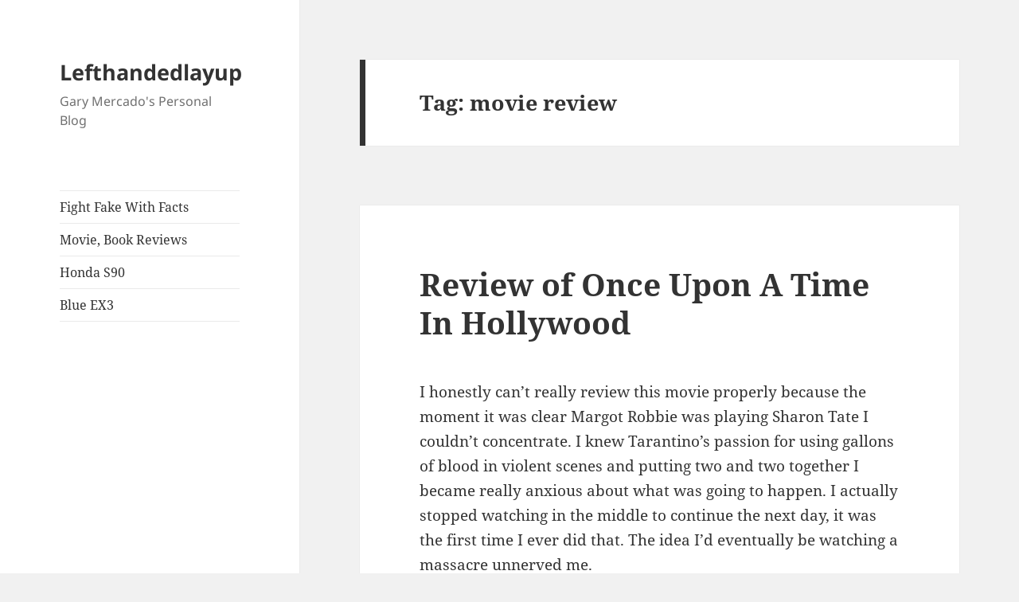

--- FILE ---
content_type: text/html; charset=UTF-8
request_url: https://lefthandedlayup.com/tag/movie-review/
body_size: 16776
content:
<!DOCTYPE html><html
lang="en-US" class="no-js"><head><meta
charset="UTF-8"><meta
name="viewport" content="width=device-width, initial-scale=1.0"><link
rel="profile" href="https://gmpg.org/xfn/11"><link
rel="pingback" href="https://lefthandedlayup.com/xmlrpc.php"><script>(function(html){html.className=html.className.replace(/\bno-js\b/,'js')})(document.documentElement);</script><title>movie review &#8211; Lefthandedlayup</title><meta
name='robots' content='max-image-preview:large' /><style>img:is([sizes="auto" i], [sizes^="auto," i]){contain-intrinsic-size:3000px 1500px}</style><link
rel="alternate" type="application/rss+xml" title="Lefthandedlayup &raquo; Feed" href="https://lefthandedlayup.com/feed/" /><link
rel="alternate" type="application/rss+xml" title="Lefthandedlayup &raquo; Comments Feed" href="https://lefthandedlayup.com/comments/feed/" /><link
rel="alternate" type="application/rss+xml" title="Lefthandedlayup &raquo; movie review Tag Feed" href="https://lefthandedlayup.com/tag/movie-review/feed/" /><script>/*<![CDATA[*/window._wpemojiSettings={"baseUrl":"https:\/\/s.w.org\/images\/core\/emoji\/16.0.1\/72x72\/","ext":".png","svgUrl":"https:\/\/s.w.org\/images\/core\/emoji\/16.0.1\/svg\/","svgExt":".svg","source":{"concatemoji":"https:\/\/lefthandedlayup.com\/wp-includes\/js\/wp-emoji-release.min.js"}};!function(s,n){var o,i,e;function c(e){try{var t={supportTests:e,timestamp:(new Date).valueOf()};sessionStorage.setItem(o,JSON.stringify(t))}catch(e){}}function p(e,t,n){e.clearRect(0,0,e.canvas.width,e.canvas.height),e.fillText(t,0,0);var t=new Uint32Array(e.getImageData(0,0,e.canvas.width,e.canvas.height).data),a=(e.clearRect(0,0,e.canvas.width,e.canvas.height),e.fillText(n,0,0),new Uint32Array(e.getImageData(0,0,e.canvas.width,e.canvas.height).data));return t.every(function(e,t){return e===a[t]})}function u(e,t){e.clearRect(0,0,e.canvas.width,e.canvas.height),e.fillText(t,0,0);for(var n=e.getImageData(16,16,1,1),a=0;a<n.data.length;a++)if(0!==n.data[a])return!1;return!0}function f(e,t,n,a){switch(t){case"flag":return n(e,"\ud83c\udff3\ufe0f\u200d\u26a7\ufe0f","\ud83c\udff3\ufe0f\u200b\u26a7\ufe0f")?!1:!n(e,"\ud83c\udde8\ud83c\uddf6","\ud83c\udde8\u200b\ud83c\uddf6")&&!n(e,"\ud83c\udff4\udb40\udc67\udb40\udc62\udb40\udc65\udb40\udc6e\udb40\udc67\udb40\udc7f","\ud83c\udff4\u200b\udb40\udc67\u200b\udb40\udc62\u200b\udb40\udc65\u200b\udb40\udc6e\u200b\udb40\udc67\u200b\udb40\udc7f");case"emoji":return!a(e,"\ud83e\udedf")}return!1}function g(e,t,n,a){var r="undefined"!=typeof WorkerGlobalScope&&self instanceof WorkerGlobalScope?new OffscreenCanvas(300,150):s.createElement("canvas"),o=r.getContext("2d",{willReadFrequently:!0}),i=(o.textBaseline="top",o.font="600 32px Arial",{});return e.forEach(function(e){i[e]=t(o,e,n,a)}),i}function t(e){var t=s.createElement("script");t.src=e,t.defer=!0,s.head.appendChild(t)}"undefined"!=typeof Promise&&(o="wpEmojiSettingsSupports",i=["flag","emoji"],n.supports={everything:!0,everythingExceptFlag:!0},e=new Promise(function(e){s.addEventListener("DOMContentLoaded",e,{once:!0})}),new Promise(function(t){var n=function(){try{var e=JSON.parse(sessionStorage.getItem(o));if("object"==typeof e&&"number"==typeof e.timestamp&&(new Date).valueOf()<e.timestamp+604800&&"object"==typeof e.supportTests)return e.supportTests}catch(e){}return null}();if(!n){if("undefined"!=typeof Worker&&"undefined"!=typeof OffscreenCanvas&&"undefined"!=typeof URL&&URL.createObjectURL&&"undefined"!=typeof Blob)try{var e="postMessage("+g.toString()+"("+[JSON.stringify(i),f.toString(),p.toString(),u.toString()].join(",")+"));",a=new Blob([e],{type:"text/javascript"}),r=new Worker(URL.createObjectURL(a),{name:"wpTestEmojiSupports"});return void(r.onmessage=function(e){c(n=e.data),r.terminate(),t(n)})}catch(e){}c(n=g(i,f,p,u))}t(n)}).then(function(e){for(var t in e)n.supports[t]=e[t],n.supports.everything=n.supports.everything&&n.supports[t],"flag"!==t&&(n.supports.everythingExceptFlag=n.supports.everythingExceptFlag&&n.supports[t]);n.supports.everythingExceptFlag=n.supports.everythingExceptFlag&&!n.supports.flag,n.DOMReady=!1,n.readyCallback=function(){n.DOMReady=!0}}).then(function(){return e}).then(function(){var e;n.supports.everything||(n.readyCallback(),(e=n.source||{}).concatemoji?t(e.concatemoji):e.wpemoji&&e.twemoji&&(t(e.twemoji),t(e.wpemoji)))}))}((window,document),window._wpemojiSettings);/*]]>*/</script><style id='wp-emoji-styles-inline-css'>img.wp-smiley,img.emoji{display:inline !important;border:none !important;box-shadow:none !important;height:1em !important;width:1em !important;margin:0
0.07em !important;vertical-align:-0.1em !important;background:none !important;padding:0
!important}</style><link
rel='stylesheet' id='wp-block-library-css' href="https://lefthandedlayup.com/wp-includes/css/dist/block-library/style.min.css?b51f31&amp;b51f31" media='all' /><style id='wp-block-library-theme-inline-css'>.wp-block-audio :where(figcaption){color:#555;font-size:13px;text-align:center}.is-dark-theme .wp-block-audio :where(figcaption){color:#ffffffa6}.wp-block-audio{margin:0
0 1em}.wp-block-code{border:1px
solid #ccc;border-radius:4px;font-family:Menlo,Consolas,monaco,monospace;padding:.8em 1em}.wp-block-embed :where(figcaption){color:#555;font-size:13px;text-align:center}.is-dark-theme .wp-block-embed :where(figcaption){color:#ffffffa6}.wp-block-embed{margin:0
0 1em}.blocks-gallery-caption{color:#555;font-size:13px;text-align:center}.is-dark-theme .blocks-gallery-caption{color:#ffffffa6}:root :where(.wp-block-image figcaption){color:#555;font-size:13px;text-align:center}.is-dark-theme :root :where(.wp-block-image figcaption){color:#ffffffa6}.wp-block-image{margin:0
0 1em}.wp-block-pullquote{border-bottom:4px solid;border-top:4px solid;color:currentColor;margin-bottom:1.75em}.wp-block-pullquote cite,.wp-block-pullquote footer,.wp-block-pullquote__citation{color:currentColor;font-size:.8125em;font-style:normal;text-transform:uppercase}.wp-block-quote{border-left:.25em solid;margin:0
0 1.75em;padding-left:1em}.wp-block-quote cite,.wp-block-quote
footer{color:currentColor;font-size:.8125em;font-style:normal;position:relative}.wp-block-quote:where(.has-text-align-right){border-left:none;border-right:.25em solid;padding-left:0;padding-right:1em}.wp-block-quote:where(.has-text-align-center){border:none;padding-left:0}.wp-block-quote.is-large,.wp-block-quote.is-style-large,.wp-block-quote:where(.is-style-plain){border:none}.wp-block-search .wp-block-search__label{font-weight:700}.wp-block-search__button{border:1px
solid #ccc;padding:.375em .625em}:where(.wp-block-group.has-background){padding:1.25em 2.375em}.wp-block-separator.has-css-opacity{opacity:.4}.wp-block-separator{border:none;border-bottom:2px solid;margin-left:auto;margin-right:auto}.wp-block-separator.has-alpha-channel-opacity{opacity:1}.wp-block-separator:not(.is-style-wide):not(.is-style-dots){width:100px}.wp-block-separator.has-background:not(.is-style-dots){border-bottom:none;height:1px}.wp-block-separator.has-background:not(.is-style-wide):not(.is-style-dots){height:2px}.wp-block-table{margin:0
0 1em}.wp-block-table td,.wp-block-table
th{word-break:normal}.wp-block-table :where(figcaption){color:#555;font-size:13px;text-align:center}.is-dark-theme .wp-block-table :where(figcaption){color:#ffffffa6}.wp-block-video :where(figcaption){color:#555;font-size:13px;text-align:center}.is-dark-theme .wp-block-video :where(figcaption){color:#ffffffa6}.wp-block-video{margin:0
0 1em}:root :where(.wp-block-template-part.has-background){margin-bottom:0;margin-top:0;padding:1.25em 2.375em}</style><style id='classic-theme-styles-inline-css'>
/*! This file is auto-generated */
.wp-block-button__link{color:#fff;background-color:#32373c;border-radius:9999px;box-shadow:none;text-decoration:none;padding:calc(.667em + 2px) calc(1.333em + 2px);font-size:1.125em}.wp-block-file__button{background:#32373c;color:#fff;text-decoration:none}
</style><style id='global-styles-inline-css'>/*<![CDATA[*/:root{--wp--preset--aspect-ratio--square:1;--wp--preset--aspect-ratio--4-3:4/3;--wp--preset--aspect-ratio--3-4:3/4;--wp--preset--aspect-ratio--3-2:3/2;--wp--preset--aspect-ratio--2-3:2/3;--wp--preset--aspect-ratio--16-9:16/9;--wp--preset--aspect-ratio--9-16:9/16;--wp--preset--color--black:#000;--wp--preset--color--cyan-bluish-gray:#abb8c3;--wp--preset--color--white:#fff;--wp--preset--color--pale-pink:#f78da7;--wp--preset--color--vivid-red:#cf2e2e;--wp--preset--color--luminous-vivid-orange:#ff6900;--wp--preset--color--luminous-vivid-amber:#fcb900;--wp--preset--color--light-green-cyan:#7bdcb5;--wp--preset--color--vivid-green-cyan:#00d084;--wp--preset--color--pale-cyan-blue:#8ed1fc;--wp--preset--color--vivid-cyan-blue:#0693e3;--wp--preset--color--vivid-purple:#9b51e0;--wp--preset--color--dark-gray:#111;--wp--preset--color--light-gray:#f1f1f1;--wp--preset--color--yellow:#f4ca16;--wp--preset--color--dark-brown:#352712;--wp--preset--color--medium-pink:#e53b51;--wp--preset--color--light-pink:#ffe5d1;--wp--preset--color--dark-purple:#2e2256;--wp--preset--color--purple:#674970;--wp--preset--color--blue-gray:#22313f;--wp--preset--color--bright-blue:#55c3dc;--wp--preset--color--light-blue:#e9f2f9;--wp--preset--gradient--vivid-cyan-blue-to-vivid-purple:linear-gradient(135deg,rgba(6,147,227,1) 0%,rgb(155,81,224) 100%);--wp--preset--gradient--light-green-cyan-to-vivid-green-cyan:linear-gradient(135deg,rgb(122,220,180) 0%,rgb(0,208,130) 100%);--wp--preset--gradient--luminous-vivid-amber-to-luminous-vivid-orange:linear-gradient(135deg,rgba(252,185,0,1) 0%,rgba(255,105,0,1) 100%);--wp--preset--gradient--luminous-vivid-orange-to-vivid-red:linear-gradient(135deg,rgba(255,105,0,1) 0%,rgb(207,46,46) 100%);--wp--preset--gradient--very-light-gray-to-cyan-bluish-gray:linear-gradient(135deg,rgb(238,238,238) 0%,rgb(169,184,195) 100%);--wp--preset--gradient--cool-to-warm-spectrum:linear-gradient(135deg,rgb(74,234,220) 0%,rgb(151,120,209) 20%,rgb(207,42,186) 40%,rgb(238,44,130) 60%,rgb(251,105,98) 80%,rgb(254,248,76) 100%);--wp--preset--gradient--blush-light-purple:linear-gradient(135deg,rgb(255,206,236) 0%,rgb(152,150,240) 100%);--wp--preset--gradient--blush-bordeaux:linear-gradient(135deg,rgb(254,205,165) 0%,rgb(254,45,45) 50%,rgb(107,0,62) 100%);--wp--preset--gradient--luminous-dusk:linear-gradient(135deg,rgb(255,203,112) 0%,rgb(199,81,192) 50%,rgb(65,88,208) 100%);--wp--preset--gradient--pale-ocean:linear-gradient(135deg,rgb(255,245,203) 0%,rgb(182,227,212) 50%,rgb(51,167,181) 100%);--wp--preset--gradient--electric-grass:linear-gradient(135deg,rgb(202,248,128) 0%,rgb(113,206,126) 100%);--wp--preset--gradient--midnight:linear-gradient(135deg,rgb(2,3,129) 0%,rgb(40,116,252) 100%);--wp--preset--gradient--dark-gray-gradient-gradient:linear-gradient(90deg, rgba(17,17,17,1) 0%, rgba(42,42,42,1) 100%);--wp--preset--gradient--light-gray-gradient:linear-gradient(90deg, rgba(241,241,241,1) 0%, rgba(215,215,215,1) 100%);--wp--preset--gradient--white-gradient:linear-gradient(90deg, rgba(255,255,255,1) 0%, rgba(230,230,230,1) 100%);--wp--preset--gradient--yellow-gradient:linear-gradient(90deg, rgba(244,202,22,1) 0%, rgba(205,168,10,1) 100%);--wp--preset--gradient--dark-brown-gradient:linear-gradient(90deg, rgba(53,39,18,1) 0%, rgba(91,67,31,1) 100%);--wp--preset--gradient--medium-pink-gradient:linear-gradient(90deg, rgba(229,59,81,1) 0%, rgba(209,28,51,1) 100%);--wp--preset--gradient--light-pink-gradient:linear-gradient(90deg, rgba(255,229,209,1) 0%, rgba(255,200,158,1) 100%);--wp--preset--gradient--dark-purple-gradient:linear-gradient(90deg, rgba(46,34,86,1) 0%, rgba(66,48,123,1) 100%);--wp--preset--gradient--purple-gradient:linear-gradient(90deg, rgba(103,73,112,1) 0%, rgba(131,93,143,1) 100%);--wp--preset--gradient--blue-gray-gradient:linear-gradient(90deg, rgba(34,49,63,1) 0%, rgba(52,75,96,1) 100%);--wp--preset--gradient--bright-blue-gradient:linear-gradient(90deg, rgba(85,195,220,1) 0%, rgba(43,180,211,1) 100%);--wp--preset--gradient--light-blue-gradient:linear-gradient(90deg, rgba(233,242,249,1) 0%, rgba(193,218,238,1) 100%);--wp--preset--font-size--small:13px;--wp--preset--font-size--medium:20px;--wp--preset--font-size--large:36px;--wp--preset--font-size--x-large:42px;--wp--preset--spacing--20:0.44rem;--wp--preset--spacing--30:0.67rem;--wp--preset--spacing--40:1rem;--wp--preset--spacing--50:1.5rem;--wp--preset--spacing--60:2.25rem;--wp--preset--spacing--70:3.38rem;--wp--preset--spacing--80:5.06rem;--wp--preset--shadow--natural:6px 6px 9px rgba(0, 0, 0, 0.2);--wp--preset--shadow--deep:12px 12px 50px rgba(0, 0, 0, 0.4);--wp--preset--shadow--sharp:6px 6px 0px rgba(0, 0, 0, 0.2);--wp--preset--shadow--outlined:6px 6px 0px -3px rgba(255, 255, 255, 1), 6px 6px rgba(0, 0, 0, 1);--wp--preset--shadow--crisp:6px 6px 0px rgba(0,0,0,1)}:where(.is-layout-flex){gap:0.5em}:where(.is-layout-grid){gap:0.5em}body .is-layout-flex{display:flex}.is-layout-flex{flex-wrap:wrap;align-items:center}.is-layout-flex>:is(*,div){margin:0}body .is-layout-grid{display:grid}.is-layout-grid>:is(*,div){margin:0}:where(.wp-block-columns.is-layout-flex){gap:2em}:where(.wp-block-columns.is-layout-grid){gap:2em}:where(.wp-block-post-template.is-layout-flex){gap:1.25em}:where(.wp-block-post-template.is-layout-grid){gap:1.25em}.has-black-color{color:var(--wp--preset--color--black) !important}.has-cyan-bluish-gray-color{color:var(--wp--preset--color--cyan-bluish-gray) !important}.has-white-color{color:var(--wp--preset--color--white) !important}.has-pale-pink-color{color:var(--wp--preset--color--pale-pink) !important}.has-vivid-red-color{color:var(--wp--preset--color--vivid-red) !important}.has-luminous-vivid-orange-color{color:var(--wp--preset--color--luminous-vivid-orange) !important}.has-luminous-vivid-amber-color{color:var(--wp--preset--color--luminous-vivid-amber) !important}.has-light-green-cyan-color{color:var(--wp--preset--color--light-green-cyan) !important}.has-vivid-green-cyan-color{color:var(--wp--preset--color--vivid-green-cyan) !important}.has-pale-cyan-blue-color{color:var(--wp--preset--color--pale-cyan-blue) !important}.has-vivid-cyan-blue-color{color:var(--wp--preset--color--vivid-cyan-blue) !important}.has-vivid-purple-color{color:var(--wp--preset--color--vivid-purple) !important}.has-black-background-color{background-color:var(--wp--preset--color--black) !important}.has-cyan-bluish-gray-background-color{background-color:var(--wp--preset--color--cyan-bluish-gray) !important}.has-white-background-color{background-color:var(--wp--preset--color--white) !important}.has-pale-pink-background-color{background-color:var(--wp--preset--color--pale-pink) !important}.has-vivid-red-background-color{background-color:var(--wp--preset--color--vivid-red) !important}.has-luminous-vivid-orange-background-color{background-color:var(--wp--preset--color--luminous-vivid-orange) !important}.has-luminous-vivid-amber-background-color{background-color:var(--wp--preset--color--luminous-vivid-amber) !important}.has-light-green-cyan-background-color{background-color:var(--wp--preset--color--light-green-cyan) !important}.has-vivid-green-cyan-background-color{background-color:var(--wp--preset--color--vivid-green-cyan) !important}.has-pale-cyan-blue-background-color{background-color:var(--wp--preset--color--pale-cyan-blue) !important}.has-vivid-cyan-blue-background-color{background-color:var(--wp--preset--color--vivid-cyan-blue) !important}.has-vivid-purple-background-color{background-color:var(--wp--preset--color--vivid-purple) !important}.has-black-border-color{border-color:var(--wp--preset--color--black) !important}.has-cyan-bluish-gray-border-color{border-color:var(--wp--preset--color--cyan-bluish-gray) !important}.has-white-border-color{border-color:var(--wp--preset--color--white) !important}.has-pale-pink-border-color{border-color:var(--wp--preset--color--pale-pink) !important}.has-vivid-red-border-color{border-color:var(--wp--preset--color--vivid-red) !important}.has-luminous-vivid-orange-border-color{border-color:var(--wp--preset--color--luminous-vivid-orange) !important}.has-luminous-vivid-amber-border-color{border-color:var(--wp--preset--color--luminous-vivid-amber) !important}.has-light-green-cyan-border-color{border-color:var(--wp--preset--color--light-green-cyan) !important}.has-vivid-green-cyan-border-color{border-color:var(--wp--preset--color--vivid-green-cyan) !important}.has-pale-cyan-blue-border-color{border-color:var(--wp--preset--color--pale-cyan-blue) !important}.has-vivid-cyan-blue-border-color{border-color:var(--wp--preset--color--vivid-cyan-blue) !important}.has-vivid-purple-border-color{border-color:var(--wp--preset--color--vivid-purple) !important}.has-vivid-cyan-blue-to-vivid-purple-gradient-background{background:var(--wp--preset--gradient--vivid-cyan-blue-to-vivid-purple) !important}.has-light-green-cyan-to-vivid-green-cyan-gradient-background{background:var(--wp--preset--gradient--light-green-cyan-to-vivid-green-cyan) !important}.has-luminous-vivid-amber-to-luminous-vivid-orange-gradient-background{background:var(--wp--preset--gradient--luminous-vivid-amber-to-luminous-vivid-orange) !important}.has-luminous-vivid-orange-to-vivid-red-gradient-background{background:var(--wp--preset--gradient--luminous-vivid-orange-to-vivid-red) !important}.has-very-light-gray-to-cyan-bluish-gray-gradient-background{background:var(--wp--preset--gradient--very-light-gray-to-cyan-bluish-gray) !important}.has-cool-to-warm-spectrum-gradient-background{background:var(--wp--preset--gradient--cool-to-warm-spectrum) !important}.has-blush-light-purple-gradient-background{background:var(--wp--preset--gradient--blush-light-purple) !important}.has-blush-bordeaux-gradient-background{background:var(--wp--preset--gradient--blush-bordeaux) !important}.has-luminous-dusk-gradient-background{background:var(--wp--preset--gradient--luminous-dusk) !important}.has-pale-ocean-gradient-background{background:var(--wp--preset--gradient--pale-ocean) !important}.has-electric-grass-gradient-background{background:var(--wp--preset--gradient--electric-grass) !important}.has-midnight-gradient-background{background:var(--wp--preset--gradient--midnight) !important}.has-small-font-size{font-size:var(--wp--preset--font-size--small) !important}.has-medium-font-size{font-size:var(--wp--preset--font-size--medium) !important}.has-large-font-size{font-size:var(--wp--preset--font-size--large) !important}.has-x-large-font-size{font-size:var(--wp--preset--font-size--x-large) !important}:where(.wp-block-post-template.is-layout-flex){gap:1.25em}:where(.wp-block-post-template.is-layout-grid){gap:1.25em}:where(.wp-block-columns.is-layout-flex){gap:2em}:where(.wp-block-columns.is-layout-grid){gap:2em}:root :where(.wp-block-pullquote){font-size:1.5em;line-height:1.6}/*]]>*/</style><link
rel='stylesheet' id='twentyfifteen-fonts-css' href="https://lefthandedlayup.com/wp-content/themes/twentyfifteen/assets/fonts/noto-sans-plus-noto-serif-plus-inconsolata.css?b51f31&amp;b51f31" media='all' /><link
rel='stylesheet' id='genericons-css' href="https://lefthandedlayup.com/wp-content/themes/twentyfifteen/genericons/genericons.css?b51f31&amp;b51f31" media='all' /><link
rel='stylesheet' id='twentyfifteen-style-css' href="https://lefthandedlayup.com/wp-content/themes/twentyfifteen/style.css?b51f31&amp;b51f31" media='all' /><link
rel='stylesheet' id='twentyfifteen-block-style-css' href="https://lefthandedlayup.com/wp-content/themes/twentyfifteen/css/blocks.css?b51f31&amp;b51f31" media='all' /><script src="https://lefthandedlayup.com/wp-includes/js/jquery/jquery.min.js?b51f31&amp;b51f31" id="jquery-core-js"></script><script src="https://lefthandedlayup.com/wp-includes/js/jquery/jquery-migrate.min.js?b51f31&amp;b51f31" id="jquery-migrate-js"></script><script src="https://lefthandedlayup.com/wp-content/plugins/wp-hide-post/public/js/wp-hide-post-public.js?b51f31&amp;b51f31" id="wp-hide-post-js"></script><script id="twentyfifteen-script-js-extra">
var screenReaderText = {"expand":"<span class=\"screen-reader-text\">expand child menu<\/span>","collapse":"<span class=\"screen-reader-text\">collapse child menu<\/span>"};
</script><script src="https://lefthandedlayup.com/wp-content/themes/twentyfifteen/js/functions.js?b51f31&amp;b51f31" id="twentyfifteen-script-js" defer data-wp-strategy="defer"></script><link
rel="https://api.w.org/" href="https://lefthandedlayup.com/wp-json/" /><link
rel="alternate" title="JSON" type="application/json" href="https://lefthandedlayup.com/wp-json/wp/v2/tags/74" /><link
rel="EditURI" type="application/rsd+xml" title="RSD" href="https://lefthandedlayup.com/xmlrpc.php?rsd" /><meta
name="generator" content="Elementor 3.32.5; settings: css_print_method-external, google_font-enabled, font_display-auto"><style>.recentcomments
a{display:inline !important;padding:0
!important;margin:0
!important}</style><style>.e-con.e-parent:nth-of-type(n+4):not(.e-lazyloaded):not(.e-no-lazyload),
.e-con.e-parent:nth-of-type(n+4):not(.e-lazyloaded):not(.e-no-lazyload) *{background-image:none !important}@media screen and (max-height: 1024px){.e-con.e-parent:nth-of-type(n+3):not(.e-lazyloaded):not(.e-no-lazyload),
.e-con.e-parent:nth-of-type(n+3):not(.e-lazyloaded):not(.e-no-lazyload) *{background-image:none !important}}@media screen and (max-height: 640px){.e-con.e-parent:nth-of-type(n+2):not(.e-lazyloaded):not(.e-no-lazyload),
.e-con.e-parent:nth-of-type(n+2):not(.e-lazyloaded):not(.e-no-lazyload) *{background-image:none !important}}</style><link
rel="icon" href="https://lefthandedlayup.com/wp-content/uploads/2022/04/cropped-lhl-32x32.png?b51f31&amp;b51f31" sizes="32x32" /><link
rel="icon" href="https://lefthandedlayup.com/wp-content/uploads/2022/04/cropped-lhl-192x192.png?b51f31&amp;b51f31" sizes="192x192" /><link
rel="apple-touch-icon" href="https://lefthandedlayup.com/wp-content/uploads/2022/04/cropped-lhl-180x180.png?b51f31&amp;b51f31" /><meta
name="msapplication-TileImage" content="https://lefthandedlayup.com/wp-content/uploads/2022/04/cropped-lhl-270x270.png" /><style id="wp-custom-css">ins.adsbygoogle{background:transparent !important}</style></head><body
class="archive tag tag-movie-review tag-74 wp-embed-responsive wp-theme-twentyfifteen elementor-default elementor-kit-4218"><div
id="page" class="hfeed site"> <a
class="skip-link screen-reader-text" href="#content"> Skip to content </a><div
id="sidebar" class="sidebar"> <header
id="masthead" class="site-header"><div
class="site-branding"><p
class="site-title"><a
href="https://lefthandedlayup.com/" rel="home" >Lefthandedlayup</a></p><p
class="site-description">Gary Mercado&#039;s Personal Blog</p> <button
class="secondary-toggle">Menu and widgets</button></div> </header><div
id="secondary" class="secondary"><nav
id="site-navigation" class="main-navigation"><div
class="menu-top-menu-container"><ul
id="menu-top-menu" class="nav-menu"><li
id="menu-item-3817" class="menu-item menu-item-type-taxonomy menu-item-object-category menu-item-3817"><a
href="https://lefthandedlayup.com/category/fight-fake-with-facts/">Fight Fake With Facts</a></li><li
id="menu-item-3818" class="menu-item menu-item-type-taxonomy menu-item-object-category menu-item-3818"><a
href="https://lefthandedlayup.com/category/review/">Movie, Book Reviews</a></li><li
id="menu-item-3819" class="menu-item menu-item-type-taxonomy menu-item-object-category menu-item-3819"><a
href="https://lefthandedlayup.com/category/s90/">Honda S90</a></li><li
id="menu-item-3820" class="menu-item menu-item-type-taxonomy menu-item-object-category menu-item-3820"><a
href="https://lefthandedlayup.com/category/leslie/">Blue EX3</a></li></ul></div> </nav><div
id="widget-area" class="widget-area" role="complementary"> <aside
id="text-2" class="widget widget_text"><div
class="textwidget"><script async src="//pagead2.googlesyndication.com/pagead/js/adsbygoogle.js?b51f31&amp;b51f31"></script><ins
class="adsbygoogle"
style="display:block"
data-ad-client="ca-pub-1241900788848579"
data-ad-slot="9832338098"
data-ad-format="auto"></ins><script>(adsbygoogle=window.adsbygoogle||[]).push({});</script></div> </aside><aside
id="search-2" class="widget widget_search"><form
role="search" method="get" class="search-form" action="https://lefthandedlayup.com/"> <label> <span
class="screen-reader-text">Search for:</span> <input
type="search" class="search-field" placeholder="Search &hellip;" value="" name="s" /> </label> <input
type="submit" class="search-submit screen-reader-text" value="Search" /></form></aside><aside
id="recent-comments-2" class="widget widget_recent_comments"><h2 class="widget-title">Recent Comments</h2><nav
aria-label="Recent Comments"><ul
id="recentcomments"><li
class="recentcomments"><span
class="comment-author-link"><a
href="https://kaijuhost.com" class="url" rel="ugc external nofollow">Gabriel</a></span> on <a
href="https://lefthandedlayup.com/2023/03/09/s90-now-full-wave-can-this-finally-be-it/comment-page-1/#comment-258789">S90 Now Full Wave &#8211; Can This Finally Be It?</a></li><li
class="recentcomments"><span
class="comment-author-link">Wilfredo Labidez</span> on <a
href="https://lefthandedlayup.com/2023/03/09/s90-now-full-wave-can-this-finally-be-it/comment-page-1/#comment-258632">S90 Now Full Wave &#8211; Can This Finally Be It?</a></li><li
class="recentcomments"><span
class="comment-author-link"><a
href="https://kaijuhost.com" class="url" rel="ugc external nofollow">Gabriel</a></span> on <a
href="https://lefthandedlayup.com/2011/11/05/honda-ex3-restoration-project-update/comment-page-1/#comment-257173">Honda EX3 Restoration Project Update</a></li><li
class="recentcomments"><span
class="comment-author-link">Leandro</span> on <a
href="https://lefthandedlayup.com/2011/11/05/honda-ex3-restoration-project-update/comment-page-1/#comment-257172">Honda EX3 Restoration Project Update</a></li><li
class="recentcomments"><span
class="comment-author-link"><a
href="https://kaijuhost.com" class="url" rel="ugc external nofollow">Gabriel</a></span> on <a
href="https://lefthandedlayup.com/2019/10/04/s90-update-5-bought-parts-received-blasted-painted-parts/comment-page-1/#comment-256808">S90 Update 5 &#8211; Bought parts, Received Blasted &#038; Painted Parts</a></li></ul></nav></aside><aside
id="tag_cloud-2" class="widget widget_tag_cloud"><h2 class="widget-title">Tags</h2><nav
aria-label="Tags"><div
class="tagcloud"><ul
class='wp-tag-cloud' role='list'><li><a
href="https://lefthandedlayup.com/tag/ace/" class="tag-cloud-link tag-link-544 tag-link-position-1" style="font-size: 8pt;" aria-label="ace (5 items)">ace</a></li><li><a
href="https://lefthandedlayup.com/tag/ballex/" class="tag-cloud-link tag-link-26 tag-link-position-2" style="font-size: 12.709090909091pt;" aria-label="BallEx (13 items)">BallEx</a></li><li><a
href="https://lefthandedlayup.com/tag/basketball/" class="tag-cloud-link tag-link-525 tag-link-position-3" style="font-size: 8.8909090909091pt;" aria-label="basketball (6 items)">basketball</a></li><li><a
href="https://lefthandedlayup.com/tag/blogging/" class="tag-cloud-link tag-link-10 tag-link-position-4" style="font-size: 18.690909090909pt;" aria-label="blogging (41 items)">blogging</a></li><li><a
href="https://lefthandedlayup.com/tag/bong-bong-marcos/" class="tag-cloud-link tag-link-657 tag-link-position-5" style="font-size: 8pt;" aria-label="bong bong marcos (5 items)">bong bong marcos</a></li><li><a
href="https://lefthandedlayup.com/tag/cooking/" class="tag-cloud-link tag-link-532 tag-link-position-6" style="font-size: 11.818181818182pt;" aria-label="cooking (11 items)">cooking</a></li><li><a
href="https://lefthandedlayup.com/tag/drupal/" class="tag-cloud-link tag-link-70 tag-link-position-7" style="font-size: 10.163636363636pt;" aria-label="drupal (8 items)">drupal</a></li><li><a
href="https://lefthandedlayup.com/tag/exchange-sites/" class="tag-cloud-link tag-link-527 tag-link-position-8" style="font-size: 17.927272727273pt;" aria-label="Exchange Sites (35 items)">Exchange Sites</a></li><li><a
href="https://lefthandedlayup.com/tag/gadgets/" class="tag-cloud-link tag-link-15 tag-link-position-9" style="font-size: 12.709090909091pt;" aria-label="Gadgets (13 items)">Gadgets</a></li><li><a
href="https://lefthandedlayup.com/tag/gaming/" class="tag-cloud-link tag-link-521 tag-link-position-10" style="font-size: 11.818181818182pt;" aria-label="gaming (11 items)">gaming</a></li><li><a
href="https://lefthandedlayup.com/tag/google/" class="tag-cloud-link tag-link-30 tag-link-position-11" style="font-size: 8pt;" aria-label="Google (5 items)">Google</a></li><li><a
href="https://lefthandedlayup.com/tag/honda-cub/" class="tag-cloud-link tag-link-482 tag-link-position-12" style="font-size: 10.163636363636pt;" aria-label="honda cub (8 items)">honda cub</a></li><li><a
href="https://lefthandedlayup.com/tag/honda-s90/" class="tag-cloud-link tag-link-508 tag-link-position-13" style="font-size: 10.8pt;" aria-label="honda s90 (9 items)">honda s90</a></li><li><a
href="https://lefthandedlayup.com/tag/howto/" class="tag-cloud-link tag-link-7 tag-link-position-14" style="font-size: 10.8pt;" aria-label="howto (9 items)">howto</a></li><li><a
href="https://lefthandedlayup.com/tag/imelda-marcos/" class="tag-cloud-link tag-link-641 tag-link-position-15" style="font-size: 12.709090909091pt;" aria-label="imelda marcos (13 items)">imelda marcos</a></li><li><a
href="https://lefthandedlayup.com/tag/it/" class="tag-cloud-link tag-link-11 tag-link-position-16" style="font-size: 10.163636363636pt;" aria-label="IT (8 items)">IT</a></li><li><a
href="https://lefthandedlayup.com/tag/kikayex/" class="tag-cloud-link tag-link-24 tag-link-position-17" style="font-size: 8pt;" aria-label="KikayEx (5 items)">KikayEx</a></li><li><a
href="https://lefthandedlayup.com/tag/linux/" class="tag-cloud-link tag-link-20 tag-link-position-18" style="font-size: 11.309090909091pt;" aria-label="Linux (10 items)">Linux</a></li><li><a
href="https://lefthandedlayup.com/tag/marcos/" class="tag-cloud-link tag-link-642 tag-link-position-19" style="font-size: 13.345454545455pt;" aria-label="marcos (15 items)">marcos</a></li><li><a
href="https://lefthandedlayup.com/tag/miscellaneous/" class="tag-cloud-link tag-link-518 tag-link-position-20" style="font-size: 14.109090909091pt;" aria-label="Miscellaneous (17 items)">Miscellaneous</a></li><li><a
href="https://lefthandedlayup.com/tag/movie-review/" class="tag-cloud-link tag-link-74 tag-link-position-21" style="font-size: 19.2pt;" aria-label="movie review (45 items)">movie review</a></li><li><a
href="https://lefthandedlayup.com/tag/movies/" class="tag-cloud-link tag-link-528 tag-link-position-22" style="font-size: 8pt;" aria-label="movies (5 items)">movies</a></li><li><a
href="https://lefthandedlayup.com/tag/open-source/" class="tag-cloud-link tag-link-22 tag-link-position-23" style="font-size: 9.5272727272727pt;" aria-label="Open Source (7 items)">Open Source</a></li><li><a
href="https://lefthandedlayup.com/tag/opinion/" class="tag-cloud-link tag-link-165 tag-link-position-24" style="font-size: 8.8909090909091pt;" aria-label="opinion (6 items)">opinion</a></li><li><a
href="https://lefthandedlayup.com/tag/personal/" class="tag-cloud-link tag-link-519 tag-link-position-25" style="font-size: 18.818181818182pt;" aria-label="personal (42 items)">personal</a></li><li><a
href="https://lefthandedlayup.com/tag/photoshop/" class="tag-cloud-link tag-link-35 tag-link-position-26" style="font-size: 8pt;" aria-label="Photoshop (5 items)">Photoshop</a></li><li><a
href="https://lefthandedlayup.com/tag/plug/" class="tag-cloud-link tag-link-529 tag-link-position-27" style="font-size: 12.709090909091pt;" aria-label="plug (13 items)">plug</a></li><li><a
href="https://lefthandedlayup.com/tag/politics/" class="tag-cloud-link tag-link-520 tag-link-position-28" style="font-size: 8.8909090909091pt;" aria-label="politics (6 items)">politics</a></li><li><a
href="https://lefthandedlayup.com/tag/rambling/" class="tag-cloud-link tag-link-38 tag-link-position-29" style="font-size: 18.945454545455pt;" aria-label="Rambling (43 items)">Rambling</a></li><li><a
href="https://lefthandedlayup.com/tag/rant/" class="tag-cloud-link tag-link-43 tag-link-position-30" style="font-size: 17.672727272727pt;" aria-label="Rant (34 items)">Rant</a></li><li><a
href="https://lefthandedlayup.com/tag/rave/" class="tag-cloud-link tag-link-191 tag-link-position-31" style="font-size: 11.818181818182pt;" aria-label="rave (11 items)">rave</a></li><li><a
href="https://lefthandedlayup.com/tag/restoration/" class="tag-cloud-link tag-link-517 tag-link-position-32" style="font-size: 8.8909090909091pt;" aria-label="restoration (6 items)">restoration</a></li><li><a
href="https://lefthandedlayup.com/tag/restoration-honda/" class="tag-cloud-link tag-link-613 tag-link-position-33" style="font-size: 11.309090909091pt;" aria-label="restoration honda (10 items)">restoration honda</a></li><li><a
href="https://lefthandedlayup.com/tag/review/" class="tag-cloud-link tag-link-523 tag-link-position-34" style="font-size: 18.945454545455pt;" aria-label="review (43 items)">review</a></li><li><a
href="https://lefthandedlayup.com/tag/s90/" class="tag-cloud-link tag-link-505 tag-link-position-35" style="font-size: 10.8pt;" aria-label="s90 (9 items)">s90</a></li><li><a
href="https://lefthandedlayup.com/tag/technews/" class="tag-cloud-link tag-link-2 tag-link-position-36" style="font-size: 22pt;" aria-label="technews (75 items)">technews</a></li><li><a
href="https://lefthandedlayup.com/tag/tech-rant/" class="tag-cloud-link tag-link-37 tag-link-position-37" style="font-size: 11.818181818182pt;" aria-label="Tech Rant (11 items)">Tech Rant</a></li><li><a
href="https://lefthandedlayup.com/tag/thoughts/" class="tag-cloud-link tag-link-80 tag-link-position-38" style="font-size: 8pt;" aria-label="thoughts (5 items)">thoughts</a></li><li><a
href="https://lefthandedlayup.com/tag/video/" class="tag-cloud-link tag-link-232 tag-link-position-39" style="font-size: 9.5272727272727pt;" aria-label="video (7 items)">video</a></li><li><a
href="https://lefthandedlayup.com/tag/videos/" class="tag-cloud-link tag-link-526 tag-link-position-40" style="font-size: 13.727272727273pt;" aria-label="Videos (16 items)">Videos</a></li><li><a
href="https://lefthandedlayup.com/tag/webmastering/" class="tag-cloud-link tag-link-524 tag-link-position-41" style="font-size: 18.309090909091pt;" aria-label="webmastering (38 items)">webmastering</a></li><li><a
href="https://lefthandedlayup.com/tag/website-matters/" class="tag-cloud-link tag-link-31 tag-link-position-42" style="font-size: 10.8pt;" aria-label="Website Matters (9 items)">Website Matters</a></li><li><a
href="https://lefthandedlayup.com/tag/windows/" class="tag-cloud-link tag-link-19 tag-link-position-43" style="font-size: 9.5272727272727pt;" aria-label="Windows (7 items)">Windows</a></li><li><a
href="https://lefthandedlayup.com/tag/wordpress/" class="tag-cloud-link tag-link-84 tag-link-position-44" style="font-size: 11.818181818182pt;" aria-label="wordpress (11 items)">wordpress</a></li><li><a
href="https://lefthandedlayup.com/tag/writing/" class="tag-cloud-link tag-link-522 tag-link-position-45" style="font-size: 20.981818181818pt;" aria-label="writing (62 items)">writing</a></li></ul></div> </nav></aside> <aside
id="recent-posts-2" class="widget widget_recent_entries"><h2 class="widget-title">Recent Posts</h2><nav
aria-label="Recent Posts"><ul><li> <a
href="https://lefthandedlayup.com/2026/01/06/ive-finally-ditched-windows-10-for-ubuntu-24-04-some-notes/">I&#8217;ve finally ditched Windows 10 for Ubuntu 24.04. Some notes.</a></li><li> <a
href="https://lefthandedlayup.com/2025/04/16/thoughts-on-pre-and-post-tariff-luxury-goods-prices-from-china/">Thoughts on Pre and Post Tariff Luxury Goods Prices from China</a></li><li> <a
href="https://lefthandedlayup.com/2025/02/24/is-there-really-hope-my-thoughts-on-the-increasing-number-of-schools-joining-edsa39/">Is There Really Hope? My Thoughts on the increasing number of schools joining #Edsa39</a></li><li> <a
href="https://lefthandedlayup.com/2023/07/30/2-thoughts-on-this-incredible-dramatic-video/">2 Thoughts On This Incredible Dramatic Video</a></li><li> <a
href="https://lefthandedlayup.com/2023/04/18/rip-sec-del-rosario-a-true-filipino-hero/">RIP Sec. Del Rosario &#8211; A True Filipino Hero</a></li></ul></nav></aside><aside
id="archives-2" class="widget widget_archive"><h2 class="widget-title">Archives</h2> <label
class="screen-reader-text" for="archives-dropdown-2">Archives</label> <select
id="archives-dropdown-2" name="archive-dropdown"><option
value="">Select Month</option><option
value='https://lefthandedlayup.com/2026/01/'> January 2026 &nbsp;(1)</option><option
value='https://lefthandedlayup.com/2025/04/'> April 2025 &nbsp;(1)</option><option
value='https://lefthandedlayup.com/2025/02/'> February 2025 &nbsp;(1)</option><option
value='https://lefthandedlayup.com/2023/07/'> July 2023 &nbsp;(1)</option><option
value='https://lefthandedlayup.com/2023/04/'> April 2023 &nbsp;(1)</option><option
value='https://lefthandedlayup.com/2023/03/'> March 2023 &nbsp;(2)</option><option
value='https://lefthandedlayup.com/2023/01/'> January 2023 &nbsp;(1)</option><option
value='https://lefthandedlayup.com/2022/06/'> June 2022 &nbsp;(1)</option><option
value='https://lefthandedlayup.com/2022/05/'> May 2022 &nbsp;(1)</option><option
value='https://lefthandedlayup.com/2022/04/'> April 2022 &nbsp;(2)</option><option
value='https://lefthandedlayup.com/2022/03/'> March 2022 &nbsp;(4)</option><option
value='https://lefthandedlayup.com/2021/12/'> December 2021 &nbsp;(2)</option><option
value='https://lefthandedlayup.com/2021/11/'> November 2021 &nbsp;(3)</option><option
value='https://lefthandedlayup.com/2021/10/'> October 2021 &nbsp;(21)</option><option
value='https://lefthandedlayup.com/2021/09/'> September 2021 &nbsp;(1)</option><option
value='https://lefthandedlayup.com/2021/01/'> January 2021 &nbsp;(1)</option><option
value='https://lefthandedlayup.com/2020/09/'> September 2020 &nbsp;(1)</option><option
value='https://lefthandedlayup.com/2020/06/'> June 2020 &nbsp;(1)</option><option
value='https://lefthandedlayup.com/2020/02/'> February 2020 &nbsp;(2)</option><option
value='https://lefthandedlayup.com/2020/01/'> January 2020 &nbsp;(1)</option><option
value='https://lefthandedlayup.com/2019/12/'> December 2019 &nbsp;(2)</option><option
value='https://lefthandedlayup.com/2019/10/'> October 2019 &nbsp;(6)</option><option
value='https://lefthandedlayup.com/2019/09/'> September 2019 &nbsp;(3)</option><option
value='https://lefthandedlayup.com/2019/08/'> August 2019 &nbsp;(4)</option><option
value='https://lefthandedlayup.com/2019/07/'> July 2019 &nbsp;(2)</option><option
value='https://lefthandedlayup.com/2019/03/'> March 2019 &nbsp;(1)</option><option
value='https://lefthandedlayup.com/2018/08/'> August 2018 &nbsp;(3)</option><option
value='https://lefthandedlayup.com/2018/07/'> July 2018 &nbsp;(2)</option><option
value='https://lefthandedlayup.com/2018/04/'> April 2018 &nbsp;(1)</option><option
value='https://lefthandedlayup.com/2018/03/'> March 2018 &nbsp;(1)</option><option
value='https://lefthandedlayup.com/2018/02/'> February 2018 &nbsp;(1)</option><option
value='https://lefthandedlayup.com/2018/01/'> January 2018 &nbsp;(1)</option><option
value='https://lefthandedlayup.com/2017/10/'> October 2017 &nbsp;(1)</option><option
value='https://lefthandedlayup.com/2017/05/'> May 2017 &nbsp;(4)</option><option
value='https://lefthandedlayup.com/2017/04/'> April 2017 &nbsp;(1)</option><option
value='https://lefthandedlayup.com/2017/03/'> March 2017 &nbsp;(1)</option><option
value='https://lefthandedlayup.com/2017/02/'> February 2017 &nbsp;(3)</option><option
value='https://lefthandedlayup.com/2017/01/'> January 2017 &nbsp;(2)</option><option
value='https://lefthandedlayup.com/2016/12/'> December 2016 &nbsp;(1)</option><option
value='https://lefthandedlayup.com/2016/10/'> October 2016 &nbsp;(5)</option><option
value='https://lefthandedlayup.com/2016/09/'> September 2016 &nbsp;(2)</option><option
value='https://lefthandedlayup.com/2016/08/'> August 2016 &nbsp;(1)</option><option
value='https://lefthandedlayup.com/2016/07/'> July 2016 &nbsp;(1)</option><option
value='https://lefthandedlayup.com/2016/03/'> March 2016 &nbsp;(1)</option><option
value='https://lefthandedlayup.com/2016/01/'> January 2016 &nbsp;(1)</option><option
value='https://lefthandedlayup.com/2015/11/'> November 2015 &nbsp;(1)</option><option
value='https://lefthandedlayup.com/2015/10/'> October 2015 &nbsp;(1)</option><option
value='https://lefthandedlayup.com/2015/07/'> July 2015 &nbsp;(1)</option><option
value='https://lefthandedlayup.com/2015/05/'> May 2015 &nbsp;(2)</option><option
value='https://lefthandedlayup.com/2015/01/'> January 2015 &nbsp;(3)</option><option
value='https://lefthandedlayup.com/2014/10/'> October 2014 &nbsp;(1)</option><option
value='https://lefthandedlayup.com/2014/09/'> September 2014 &nbsp;(3)</option><option
value='https://lefthandedlayup.com/2014/08/'> August 2014 &nbsp;(1)</option><option
value='https://lefthandedlayup.com/2014/07/'> July 2014 &nbsp;(3)</option><option
value='https://lefthandedlayup.com/2014/06/'> June 2014 &nbsp;(2)</option><option
value='https://lefthandedlayup.com/2014/05/'> May 2014 &nbsp;(1)</option><option
value='https://lefthandedlayup.com/2014/04/'> April 2014 &nbsp;(2)</option><option
value='https://lefthandedlayup.com/2014/03/'> March 2014 &nbsp;(1)</option><option
value='https://lefthandedlayup.com/2014/02/'> February 2014 &nbsp;(6)</option><option
value='https://lefthandedlayup.com/2014/01/'> January 2014 &nbsp;(1)</option><option
value='https://lefthandedlayup.com/2013/10/'> October 2013 &nbsp;(2)</option><option
value='https://lefthandedlayup.com/2013/08/'> August 2013 &nbsp;(3)</option><option
value='https://lefthandedlayup.com/2013/06/'> June 2013 &nbsp;(4)</option><option
value='https://lefthandedlayup.com/2013/05/'> May 2013 &nbsp;(4)</option><option
value='https://lefthandedlayup.com/2013/04/'> April 2013 &nbsp;(6)</option><option
value='https://lefthandedlayup.com/2013/03/'> March 2013 &nbsp;(2)</option><option
value='https://lefthandedlayup.com/2013/02/'> February 2013 &nbsp;(4)</option><option
value='https://lefthandedlayup.com/2013/01/'> January 2013 &nbsp;(3)</option><option
value='https://lefthandedlayup.com/2012/12/'> December 2012 &nbsp;(2)</option><option
value='https://lefthandedlayup.com/2012/11/'> November 2012 &nbsp;(5)</option><option
value='https://lefthandedlayup.com/2012/10/'> October 2012 &nbsp;(1)</option><option
value='https://lefthandedlayup.com/2012/09/'> September 2012 &nbsp;(1)</option><option
value='https://lefthandedlayup.com/2012/08/'> August 2012 &nbsp;(1)</option><option
value='https://lefthandedlayup.com/2012/07/'> July 2012 &nbsp;(2)</option><option
value='https://lefthandedlayup.com/2012/05/'> May 2012 &nbsp;(3)</option><option
value='https://lefthandedlayup.com/2011/12/'> December 2011 &nbsp;(4)</option><option
value='https://lefthandedlayup.com/2011/11/'> November 2011 &nbsp;(1)</option><option
value='https://lefthandedlayup.com/2011/10/'> October 2011 &nbsp;(1)</option><option
value='https://lefthandedlayup.com/2011/06/'> June 2011 &nbsp;(1)</option><option
value='https://lefthandedlayup.com/2011/05/'> May 2011 &nbsp;(5)</option><option
value='https://lefthandedlayup.com/2011/03/'> March 2011 &nbsp;(2)</option><option
value='https://lefthandedlayup.com/2010/12/'> December 2010 &nbsp;(1)</option><option
value='https://lefthandedlayup.com/2010/11/'> November 2010 &nbsp;(1)</option><option
value='https://lefthandedlayup.com/2010/09/'> September 2010 &nbsp;(1)</option><option
value='https://lefthandedlayup.com/2010/06/'> June 2010 &nbsp;(2)</option><option
value='https://lefthandedlayup.com/2010/05/'> May 2010 &nbsp;(5)</option><option
value='https://lefthandedlayup.com/2010/04/'> April 2010 &nbsp;(7)</option><option
value='https://lefthandedlayup.com/2010/03/'> March 2010 &nbsp;(5)</option><option
value='https://lefthandedlayup.com/2010/02/'> February 2010 &nbsp;(1)</option><option
value='https://lefthandedlayup.com/2010/01/'> January 2010 &nbsp;(8)</option><option
value='https://lefthandedlayup.com/2009/12/'> December 2009 &nbsp;(5)</option><option
value='https://lefthandedlayup.com/2009/09/'> September 2009 &nbsp;(3)</option><option
value='https://lefthandedlayup.com/2009/08/'> August 2009 &nbsp;(3)</option><option
value='https://lefthandedlayup.com/2009/03/'> March 2009 &nbsp;(1)</option><option
value='https://lefthandedlayup.com/2009/02/'> February 2009 &nbsp;(7)</option><option
value='https://lefthandedlayup.com/2009/01/'> January 2009 &nbsp;(7)</option><option
value='https://lefthandedlayup.com/2008/12/'> December 2008 &nbsp;(8)</option><option
value='https://lefthandedlayup.com/2008/11/'> November 2008 &nbsp;(6)</option><option
value='https://lefthandedlayup.com/2008/10/'> October 2008 &nbsp;(4)</option><option
value='https://lefthandedlayup.com/2008/09/'> September 2008 &nbsp;(8)</option><option
value='https://lefthandedlayup.com/2008/08/'> August 2008 &nbsp;(8)</option><option
value='https://lefthandedlayup.com/2008/07/'> July 2008 &nbsp;(10)</option><option
value='https://lefthandedlayup.com/2008/06/'> June 2008 &nbsp;(15)</option><option
value='https://lefthandedlayup.com/2008/05/'> May 2008 &nbsp;(15)</option><option
value='https://lefthandedlayup.com/2008/04/'> April 2008 &nbsp;(14)</option><option
value='https://lefthandedlayup.com/2008/03/'> March 2008 &nbsp;(10)</option><option
value='https://lefthandedlayup.com/2008/02/'> February 2008 &nbsp;(13)</option><option
value='https://lefthandedlayup.com/2008/01/'> January 2008 &nbsp;(11)</option><option
value='https://lefthandedlayup.com/2007/12/'> December 2007 &nbsp;(7)</option><option
value='https://lefthandedlayup.com/2007/11/'> November 2007 &nbsp;(11)</option><option
value='https://lefthandedlayup.com/2007/10/'> October 2007 &nbsp;(10)</option><option
value='https://lefthandedlayup.com/2007/09/'> September 2007 &nbsp;(7)</option><option
value='https://lefthandedlayup.com/2007/08/'> August 2007 &nbsp;(9)</option><option
value='https://lefthandedlayup.com/2007/07/'> July 2007 &nbsp;(9)</option><option
value='https://lefthandedlayup.com/2007/06/'> June 2007 &nbsp;(55)</option><option
value='https://lefthandedlayup.com/2007/05/'> May 2007 &nbsp;(17)</option><option
value='https://lefthandedlayup.com/2007/04/'> April 2007 &nbsp;(25)</option><option
value='https://lefthandedlayup.com/2007/03/'> March 2007 &nbsp;(15)</option><option
value='https://lefthandedlayup.com/2007/02/'> February 2007 &nbsp;(9)</option><option
value='https://lefthandedlayup.com/2007/01/'> January 2007 &nbsp;(15)</option><option
value='https://lefthandedlayup.com/2006/12/'> December 2006 &nbsp;(13)</option><option
value='https://lefthandedlayup.com/2006/11/'> November 2006 &nbsp;(7)</option><option
value='https://lefthandedlayup.com/2006/10/'> October 2006 &nbsp;(9)</option><option
value='https://lefthandedlayup.com/2006/09/'> September 2006 &nbsp;(4)</option><option
value='https://lefthandedlayup.com/2006/08/'> August 2006 &nbsp;(24)</option><option
value='https://lefthandedlayup.com/2006/07/'> July 2006 &nbsp;(55)</option><option
value='https://lefthandedlayup.com/2006/06/'> June 2006 &nbsp;(45)</option><option
value='https://lefthandedlayup.com/2006/05/'> May 2006 &nbsp;(15)</option><option
value='https://lefthandedlayup.com/2006/04/'> April 2006 &nbsp;(15)</option><option
value='https://lefthandedlayup.com/2006/03/'> March 2006 &nbsp;(6)</option><option
value='https://lefthandedlayup.com/2006/02/'> February 2006 &nbsp;(7)</option><option
value='https://lefthandedlayup.com/2006/01/'> January 2006 &nbsp;(11)</option><option
value='https://lefthandedlayup.com/2005/12/'> December 2005 &nbsp;(18)</option><option
value='https://lefthandedlayup.com/2005/11/'> November 2005 &nbsp;(21)</option><option
value='https://lefthandedlayup.com/2005/10/'> October 2005 &nbsp;(12)</option><option
value='https://lefthandedlayup.com/2005/09/'> September 2005 &nbsp;(14)</option><option
value='https://lefthandedlayup.com/2005/08/'> August 2005 &nbsp;(9)</option><option
value='https://lefthandedlayup.com/2005/07/'> July 2005 &nbsp;(1)</option><option
value='https://lefthandedlayup.com/2005/05/'> May 2005 &nbsp;(2)</option><option
value='https://lefthandedlayup.com/2005/04/'> April 2005 &nbsp;(9)</option></select><script>(function(){var dropdown=document.getElementById("archives-dropdown-2");function onSelectChange(){if(dropdown.options[dropdown.selectedIndex].value!==''){document.location.href=this.options[this.selectedIndex].value;}}
dropdown.onchange=onSelectChange;})();</script></aside></div></div></div><div
id="content" class="site-content"><section
id="primary" class="content-area"> <main
id="main" class="site-main"> <header
class="page-header"><h1 class="page-title">Tag: <span>movie review</span></h1> </header> <article
id="post-3662" class="post-3662 post type-post status-publish format-standard hentry category-movie-review tag-brad-pi tag-leonardo-dicaprio tag-movie-review tag-quentin-tarantino"> <header
class="entry-header"><h2 class="entry-title"><a
href="https://lefthandedlayup.com/2020/02/11/review-of-once-upon-a-time-in-hollywood/" rel="bookmark">Review of Once Upon A Time In Hollywood</a></h2> </header><div
class="entry-content"><p>I honestly can&#8217;t really review this movie properly because the moment it was clear Margot Robbie was playing Sharon Tate I couldn&#8217;t concentrate. I knew Tarantino&#8217;s passion for using gallons of blood in violent scenes and putting two and two together I became really anxious about what was going to happen. I actually stopped watching in the middle to continue the next day, it was the first time I ever did that. The idea I&#8217;d eventually be watching a massacre unnerved me.</p><p>Moving ahead it then turned out the way it did and now I feel annoyed I allowed myself to be distracted. Brad Pitt was really good. I never really paid much attention to him other than in Ad Astra and in this one it was enjoyable to watch him play a character he seems to be made to play. I read somewhere that character was Kurt Russell&#8217;s bodyguard in real life and it&#8217;s actually hard to imagine it not to be true than otherwise.</p><a
href="https://lefthandedlayup.com/2020/02/11/review-of-once-upon-a-time-in-hollywood/#more-3662" class="more-link">Continue reading <span
class="screen-reader-text">Review of Once Upon A Time In Hollywood</span></a></div> <footer
class="entry-footer"> <span
class="posted-on"><span
class="screen-reader-text">Posted on </span><a
href="https://lefthandedlayup.com/2020/02/11/review-of-once-upon-a-time-in-hollywood/" rel="bookmark"><time
class="entry-date published" datetime="2020-02-11T10:38:44+08:00">February 11, 2020</time><time
class="updated" datetime="2020-02-11T10:38:45+08:00">February 11, 2020</time></a></span><span
class="cat-links"><span
class="screen-reader-text">Categories </span><a
href="https://lefthandedlayup.com/category/review/movie-review/" rel="category tag">movie review</a></span><span
class="tags-links"><span
class="screen-reader-text">Tags </span><a
href="https://lefthandedlayup.com/tag/brad-pi/" rel="tag">brad pi</a>, <a
href="https://lefthandedlayup.com/tag/leonardo-dicaprio/" rel="tag">leonardo dicaprio</a>, <a
href="https://lefthandedlayup.com/tag/movie-review/" rel="tag">movie review</a>, <a
href="https://lefthandedlayup.com/tag/quentin-tarantino/" rel="tag">quentin tarantino</a></span><span
class="comments-link"><a
href="https://lefthandedlayup.com/2020/02/11/review-of-once-upon-a-time-in-hollywood/#respond">Leave a comment<span
class="screen-reader-text"> on Review of Once Upon A Time In Hollywood</span></a></span> </footer></article><article
id="post-2869" class="post-2869 post type-post status-publish format-standard hentry category-movie-review tag-movie-review"> <header
class="entry-header"><h2 class="entry-title"><a
href="https://lefthandedlayup.com/2016/07/12/ma-rosa-910/" rel="bookmark">Ma&#8217; Rosa &#8211; 9/10</a></h2> </header><div
class="entry-content"><p>• This movie hits home in more ways than one because it&#8217;s literally close to home. I recognize the streets of Mandaluyong where I grew up, from Boni Ave., Edsa Crossing, Balagtas and the hellhole which is Welfareville / Addition Hills. Believe it or not it used to have quaint hills and rice paddies until the local government decided to open it up to squatters quickly turning it into the den it is now. So I can&#8217;t help watch it with remorse and ill feelings mixed in. I kept hoping the camera wouldn&#8217;t accidentally pan to our old house which I haven&#8217;t visited or looked at since we left it years ago.</p><p>• After watching this, Metro Manila, OTJ and Honor Thy Father (the last two of which are Erik Matti films), and special mention to 2005’s ‘Ang Pagdadalaga ni Maximo Oliveros’ there&#8217;s obviously no shortage of terrific moviemaking and talent. The only problem is after watching any of them I feel like working out to induce endorphins. If you happen to feel depressed you must avoid watching these at all cost. Honor Thy Father in particular may make you want to slash your wrists if you’ve ever been a victim of an MLM scheme. Ma Rosa, with Jaclyn Jose’s long yearning looks at other families who have less than hers but were at least together and free from the trouble they were facing, will probably haunt me for a long time as well. Matti knows how to push my buttons.</p><p> <a
href="https://lefthandedlayup.com/2016/07/12/ma-rosa-910/#more-2869" class="more-link">Continue reading <span
class="screen-reader-text">Ma&#8217; Rosa &#8211; 9/10</span></a></p></div> <footer
class="entry-footer"> <span
class="posted-on"><span
class="screen-reader-text">Posted on </span><a
href="https://lefthandedlayup.com/2016/07/12/ma-rosa-910/" rel="bookmark"><time
class="entry-date published updated" datetime="2016-07-12T17:56:43+08:00">July 12, 2016</time></a></span><span
class="cat-links"><span
class="screen-reader-text">Categories </span><a
href="https://lefthandedlayup.com/category/review/movie-review/" rel="category tag">movie review</a></span><span
class="tags-links"><span
class="screen-reader-text">Tags </span><a
href="https://lefthandedlayup.com/tag/movie-review/" rel="tag">movie review</a></span><span
class="comments-link"><a
href="https://lefthandedlayup.com/2016/07/12/ma-rosa-910/#comments">2 Comments<span
class="screen-reader-text"> on Ma&#8217; Rosa &#8211; 9/10</span></a></span> </footer></article><article
id="post-2070" class="post-2070 post type-post status-publish format-standard hentry category-movie-review tag-movie-review"> <header
class="entry-header"><h2 class="entry-title"><a
href="https://lefthandedlayup.com/2013/10/04/gravity-810/" rel="bookmark">Gravity 8/10</a></h2> </header><div
class="entry-content"><p>James Cameron called this the &#8216;greatest space movie ever&#8217; or something like that. I am differing not because it isn&#8217;t great but I don&#8217;t think it&#8217;s a space movie. It&#8217;s a survival movie, and so therefore when that became evident I started comparing it to other survival movies, particularly one of the best of them all in my opinion, Castaway.</p><p>And what makes me use Castaway is because it had all the elements of a great survival movie. Tom Hank&#8217;s character is in a fantastically desperate situation that would make most of us want to give up. Not only are the challenges tremendous, he needs to take them on alone. So alone is he it is almost like he is in a vacuum for most of the movie.</p><p>Bullock&#8217;s character Ryan is clearly in such a bind. With emotional baggage from an earlier incident to boot, she has to fight a frightening array of random disasters until it came to a point where she had to make a choice &#8211; find it in her to bring on the super human effort needed to fight harder and harder odds, or just give up.</p><p> <a
href="https://lefthandedlayup.com/2013/10/04/gravity-810/#more-2070" class="more-link">Continue reading <span
class="screen-reader-text">Gravity 8/10</span></a></p></div> <footer
class="entry-footer"> <span
class="posted-on"><span
class="screen-reader-text">Posted on </span><a
href="https://lefthandedlayup.com/2013/10/04/gravity-810/" rel="bookmark"><time
class="entry-date published" datetime="2013-10-04T20:33:51+08:00">October 4, 2013</time><time
class="updated" datetime="2016-12-14T07:55:50+08:00">December 14, 2016</time></a></span><span
class="cat-links"><span
class="screen-reader-text">Categories </span><a
href="https://lefthandedlayup.com/category/review/movie-review/" rel="category tag">movie review</a></span><span
class="tags-links"><span
class="screen-reader-text">Tags </span><a
href="https://lefthandedlayup.com/tag/movie-review/" rel="tag">movie review</a></span><span
class="comments-link"><a
href="https://lefthandedlayup.com/2013/10/04/gravity-810/#respond">Leave a comment<span
class="screen-reader-text"> on Gravity 8/10</span></a></span> </footer></article><article
id="post-2056" class="post-2056 post type-post status-publish format-standard hentry category-movie-review tag-movie-review tag-otj"> <header
class="entry-header"><h2 class="entry-title"><a
href="https://lefthandedlayup.com/2013/08/28/otj-movie-review-910/" rel="bookmark">OTJ Movie Review &#8211; 8/10</a></h2> </header><div
class="entry-content"><p><a href="https://en.wikipedia.org/wiki/On_the_Job_(2013_film)">OTJ</a> (On The Job), directed by Eric Matti, features Gerald Anderson and Joel Torre as leads. Joey Marquez, Piolo Pascual, Angel Aquino, Shaina Magdayao, Michael de Mesa and Leo Martinez are supporting cast to name a few.</p><p><a
href="http://www.lefthandedlayup.com/wp-content/uploads/2013/08/otj.jpg?b51f31&amp;b51f31"><img
fetchpriority="high" decoding="async" class="aligncenter size-full wp-image-2057" alt="otj" src="http://www.lefthandedlayup.com/wp-content/uploads/2013/08/otj.jpg?b51f31&amp;b51f31" width="443" height="640" srcset="https://lefthandedlayup.com/wp-content/uploads/2013/08/otj.jpg 443w, https://lefthandedlayup.com/wp-content/uploads/2013/08/otj-207x300.jpg 207w" sizes="(max-width: 443px) 100vw, 443px" /></a></p><p> <a
href="https://lefthandedlayup.com/2013/08/28/otj-movie-review-910/#more-2056" class="more-link">Continue reading <span
class="screen-reader-text">OTJ Movie Review &#8211; 8/10</span></a></p></div> <footer
class="entry-footer"> <span
class="posted-on"><span
class="screen-reader-text">Posted on </span><a
href="https://lefthandedlayup.com/2013/08/28/otj-movie-review-910/" rel="bookmark"><time
class="entry-date published" datetime="2013-08-28T21:31:52+08:00">August 28, 2013</time><time
class="updated" datetime="2016-12-14T07:56:20+08:00">December 14, 2016</time></a></span><span
class="cat-links"><span
class="screen-reader-text">Categories </span><a
href="https://lefthandedlayup.com/category/review/movie-review/" rel="category tag">movie review</a></span><span
class="tags-links"><span
class="screen-reader-text">Tags </span><a
href="https://lefthandedlayup.com/tag/movie-review/" rel="tag">movie review</a>, <a
href="https://lefthandedlayup.com/tag/otj/" rel="tag">otj</a></span><span
class="comments-link"><a
href="https://lefthandedlayup.com/2013/08/28/otj-movie-review-910/#respond">Leave a comment<span
class="screen-reader-text"> on OTJ Movie Review &#8211; 8/10</span></a></span> </footer></article><article
id="post-2030" class="post-2030 post type-post status-publish format-standard hentry category-movie-review tag-brad-pitt tag-movie-review tag-world-war-z"> <header
class="entry-header"><h2 class="entry-title"><a
href="https://lefthandedlayup.com/2013/06/30/world-war-z-movie-review/" rel="bookmark">World War Z Movie Review</a></h2> </header><div
class="entry-content"><p>7/10.</p><p>Reason being is special in the sense that it is due to my distinct experiences enjoying the zombie genre. Writing this also happens to be apt considering it involves <a href="https://en.wikipedia.org/wiki/I_Am_Legend_(novel)">I Am Legend</a> by <a href="https://en.wikipedia.org/wiki/Richard_Matheson">Richard Matheson</a> who happens to have passed recently. So here&#8217;s my review:</p><p>I am a great fan of I Am Legend. It is an amazing book and the first I read that tells the story of a man being chased by transformed human beings, in this case &#8216;vampire &#8211; like&#8217; creatures. I obviously wasn&#8217;t the only fan because the book also inspired <a href="https://en.wikipedia.org/wiki/George_A._Romero">George A. Romero</a> who would then go and make &#8216;Night Of The Living Dead&#8217;, featuring &#8216;true&#8217; zombies albeit the slow and plodding but nonetheless out &#8211; to &#8211; get &#8211; your &#8211; brains and will &#8211; only &#8211; stop &#8211; when &#8211; shot &#8211; in &#8211; the &#8211; head. Much later we will be introduced to the sprinting zombies of <a
href="http://www.rottentomatoes.com/m/28_days_later/">28 Days Later</a> which imo is the best in class of the fast running zombie genre, and then now we get World War Z.</p><p> <a
href="https://lefthandedlayup.com/2013/06/30/world-war-z-movie-review/#more-2030" class="more-link">Continue reading <span
class="screen-reader-text">World War Z Movie Review</span></a></p></div> <footer
class="entry-footer"> <span
class="posted-on"><span
class="screen-reader-text">Posted on </span><a
href="https://lefthandedlayup.com/2013/06/30/world-war-z-movie-review/" rel="bookmark"><time
class="entry-date published" datetime="2013-06-30T12:57:26+08:00">June 30, 2013</time><time
class="updated" datetime="2013-06-30T13:10:18+08:00">June 30, 2013</time></a></span><span
class="cat-links"><span
class="screen-reader-text">Categories </span><a
href="https://lefthandedlayup.com/category/review/movie-review/" rel="category tag">movie review</a></span><span
class="tags-links"><span
class="screen-reader-text">Tags </span><a
href="https://lefthandedlayup.com/tag/brad-pitt/" rel="tag">brad pitt</a>, <a
href="https://lefthandedlayup.com/tag/movie-review/" rel="tag">movie review</a>, <a
href="https://lefthandedlayup.com/tag/world-war-z/" rel="tag">world war z</a></span><span
class="comments-link"><a
href="https://lefthandedlayup.com/2013/06/30/world-war-z-movie-review/#respond">Leave a comment<span
class="screen-reader-text"> on World War Z Movie Review</span></a></span> </footer></article><article
id="post-1966" class="post-1966 post type-post status-publish format-standard hentry category-movie-review tag-iron-man-3 tag-movie-review tag-review"> <header
class="entry-header"><h2 class="entry-title"><a
href="https://lefthandedlayup.com/2013/04/25/iron-man-3-review/" rel="bookmark">Iron Man 3 Review</a></h2> </header><div
class="entry-content"><p>I just stepped out the theater and here&#8217;s what I&#8217;m thinking:</p><p>Tony Stark was supposed to have been undergoing some kind of issue that may or may not have been discussed in the past and it has to do with how he cannot sleep. I think there may have been a story somewhere there and they should have pursued that, a kind of &#8216;he is not as infallible as you think&#8217;, always compelling with superhero stories imo, but for some reason they didn&#8217;t.</p><p>Or maybe they did, but at some point during the movie a villain appeared, (the guy who played the king&#8217;s brother in &#8216;The King&#8217;s Speech&#8217;), and there started a story around him as well as a girl (she played Ben Affleck&#8217;s girlfriend in the excellent &#8216;The Town&#8217;), but it wasn&#8217;t really interesting, didn&#8217;t make sense, or both. At any rate I felt I was being distracted from what I really wanted to know &#8211; what was wrong with Tony Stark and how was he going to deal with it.</p><p> <a
href="https://lefthandedlayup.com/2013/04/25/iron-man-3-review/#more-1966" class="more-link">Continue reading <span
class="screen-reader-text">Iron Man 3 Review</span></a></p></div> <footer
class="entry-footer"> <span
class="posted-on"><span
class="screen-reader-text">Posted on </span><a
href="https://lefthandedlayup.com/2013/04/25/iron-man-3-review/" rel="bookmark"><time
class="entry-date published" datetime="2013-04-25T15:34:37+08:00">April 25, 2013</time><time
class="updated" datetime="2013-04-25T15:42:39+08:00">April 25, 2013</time></a></span><span
class="cat-links"><span
class="screen-reader-text">Categories </span><a
href="https://lefthandedlayup.com/category/review/movie-review/" rel="category tag">movie review</a></span><span
class="tags-links"><span
class="screen-reader-text">Tags </span><a
href="https://lefthandedlayup.com/tag/iron-man-3/" rel="tag">iron man 3</a>, <a
href="https://lefthandedlayup.com/tag/movie-review/" rel="tag">movie review</a>, <a
href="https://lefthandedlayup.com/tag/review/" rel="tag">review</a></span><span
class="comments-link"><a
href="https://lefthandedlayup.com/2013/04/25/iron-man-3-review/#respond">Leave a comment<span
class="screen-reader-text"> on Iron Man 3 Review</span></a></span> </footer></article><article
id="post-973" class="post-973 post type-post status-publish format-standard hentry category-movie-review category-review tag-elizabeth-banks tag-jesus-and-mary-chain tag-movie-review tag-music tag-pixies tag-romantic-comedy tag-seth-rogen tag-video tag-zack-and-miri-make-a-porno"> <header
class="entry-header"><h2 class="entry-title"><a
href="https://lefthandedlayup.com/2009/02/14/zack-and-miri-dont-really-get-it-done/" rel="bookmark">Zack and Miri Don&#8217;t Really Get It Done</a></h2> </header><div
class="entry-content"><p>Ok at the end of my review, I&#8217;m supposed to basically say how the saving grace of this movie is the soundtrack. But I&#8217;m saying it out now because I want to post a vid of my fave song from it (the pixies&#8217; &#8216;hey&#8217;) just before I put on the &#8216;keep reading&#8217; tag. So here it is and an awesome live version at that:</p><p><object
width="425" height="344"><param
name="movie" value="http://www.youtube.com/v/LHHn4N_EXz8&#038;hl=en&#038;fs=1&#038;color1=0x234900&#038;color2=0x4e9e00"/><param
name="allowFullScreen" value="true"/><param
name="allowscriptaccess" value="always"/><embed src="https://www.youtube.com/v/LHHn4N_EXz8&#038;hl=en&#038;fs=1&#038;color1=0x234900&#038;color2=0x4e9e00" type="application/x-shockwave-flash" allowscriptaccess="always" allowfullscreen="true" width="425" height="344" /></object></p><p>and now the &#8216;keep reading&#8217;..</p><p> <a
href="https://lefthandedlayup.com/2009/02/14/zack-and-miri-dont-really-get-it-done/#more-973" class="more-link">Continue reading <span
class="screen-reader-text">Zack and Miri Don&#8217;t Really Get It Done</span></a></p></div> <footer
class="entry-footer"> <span
class="posted-on"><span
class="screen-reader-text">Posted on </span><a
href="https://lefthandedlayup.com/2009/02/14/zack-and-miri-dont-really-get-it-done/" rel="bookmark"><time
class="entry-date published updated" datetime="2009-02-14T22:08:19+08:00">February 14, 2009</time></a></span><span
class="cat-links"><span
class="screen-reader-text">Categories </span><a
href="https://lefthandedlayup.com/category/review/movie-review/" rel="category tag">movie review</a>, <a
href="https://lefthandedlayup.com/category/review/" rel="category tag">review</a></span><span
class="tags-links"><span
class="screen-reader-text">Tags </span><a
href="https://lefthandedlayup.com/tag/elizabeth-banks/" rel="tag">elizabeth banks</a>, <a
href="https://lefthandedlayup.com/tag/jesus-and-mary-chain/" rel="tag">jesus and mary chain</a>, <a
href="https://lefthandedlayup.com/tag/movie-review/" rel="tag">movie review</a>, <a
href="https://lefthandedlayup.com/tag/music/" rel="tag">music</a>, <a
href="https://lefthandedlayup.com/tag/pixies/" rel="tag">pixies</a>, <a
href="https://lefthandedlayup.com/tag/romantic-comedy/" rel="tag">romantic comedy</a>, <a
href="https://lefthandedlayup.com/tag/seth-rogen/" rel="tag">seth rogen</a>, <a
href="https://lefthandedlayup.com/tag/video/" rel="tag">video</a>, <a
href="https://lefthandedlayup.com/tag/zack-and-miri-make-a-porno/" rel="tag">zack and miri make a porno</a></span><span
class="comments-link"><a
href="https://lefthandedlayup.com/2009/02/14/zack-and-miri-dont-really-get-it-done/#respond">Leave a comment<span
class="screen-reader-text"> on Zack and Miri Don&#8217;t Really Get It Done</span></a></span> </footer></article><article
id="post-867" class="post-867 post type-post status-publish format-standard hentry category-movie-review tag-bill-murray tag-broken-flowers tag-jim-jarmusch tag-movie-review"> <header
class="entry-header"><h2 class="entry-title"><a
href="https://lefthandedlayup.com/2008/10/15/broken-flowers-movie-review/" rel="bookmark">Broken Flowers Movie Review</a></h2> </header><div
class="entry-content"><p>Almost by accident I watched Broken Flowers, and the fact that I had 0 expectations I think, adds to how I think this is probably one of the best movies I&#8217;ve ever watched.</p><p>I came about it when I checked out Rotten Tomatoes for some reason or other, and happened onto a Bill Murray movies compilation, which of course I checked out and, having realized I had watched most of them, focused on those I hadn&#8217;t.</p><p>This is the part I describe Broken Flowers but it&#8217;s not gonna be easy. It&#8217;s the story of an aging Don Juan, Murray&#8217;s character cheekily named Don Johnston, who lives a fairly empty life after having done well for himself and gone through several, obviously failed, relationships.</p><p>Johnston never shows any frustration, regret or for that matter, joy in the way things have turned out for him though. Rather, he lives everyday pretty much the same, falling asleep in front of his fancy TV and stereo in his upper middle class home alone.</p><p> <a
href="https://lefthandedlayup.com/2008/10/15/broken-flowers-movie-review/#more-867" class="more-link">Continue reading <span
class="screen-reader-text">Broken Flowers Movie Review</span></a></p></div> <footer
class="entry-footer"> <span
class="posted-on"><span
class="screen-reader-text">Posted on </span><a
href="https://lefthandedlayup.com/2008/10/15/broken-flowers-movie-review/" rel="bookmark"><time
class="entry-date published updated" datetime="2008-10-15T18:27:59+08:00">October 15, 2008</time></a></span><span
class="cat-links"><span
class="screen-reader-text">Categories </span><a
href="https://lefthandedlayup.com/category/review/movie-review/" rel="category tag">movie review</a></span><span
class="tags-links"><span
class="screen-reader-text">Tags </span><a
href="https://lefthandedlayup.com/tag/bill-murray/" rel="tag">bill murray</a>, <a
href="https://lefthandedlayup.com/tag/broken-flowers/" rel="tag">broken flowers</a>, <a
href="https://lefthandedlayup.com/tag/jim-jarmusch/" rel="tag">jim jarmusch</a>, <a
href="https://lefthandedlayup.com/tag/movie-review/" rel="tag">movie review</a></span><span
class="comments-link"><a
href="https://lefthandedlayup.com/2008/10/15/broken-flowers-movie-review/#comments">3 Comments<span
class="screen-reader-text"> on Broken Flowers Movie Review</span></a></span> </footer></article><article
id="post-558" class="post-558 post type-post status-publish format-standard hentry category-miscellaneous tag-indiana-jones tag-movie-review"> <header
class="entry-header"><h2 class="entry-title"><a
href="https://lefthandedlayup.com/2008/06/02/ninjians-a-review-of-indiana-jones-and-the-kingdom-of-the-crystal-skull/" rel="bookmark">Ninjians &#8211; A Review of Indiana Jones and The Kingdom of the Crystal Skull</a></h2> </header><div
class="entry-content"><p>The most I got out of watching <a href="https://www.imdb.com/title/tt0367882/">Indiana Jones and The Kingdom of the Cystal Skull</a> was when, in a scene where they exit a cave and indians / aztecs / natives / whatever popped out from the ceiling and walls and whatnot, it prompted me to think that they were like Ninjas.</p><p>Then at about the time it turns out there were hundreds of them I realized what would be a cool way to call them &#8211; Ninjians.</p><p>And I laughed at myself, which was inopportune, because who laughs when the heroes are being chased by Ninjians, right? Then I laughed some more, because I used it in a sentence. I&#8217;m laughing right now, actually. Hahahahaha!</p><p> <a
href="https://lefthandedlayup.com/2008/06/02/ninjians-a-review-of-indiana-jones-and-the-kingdom-of-the-crystal-skull/#more-558" class="more-link">Continue reading <span
class="screen-reader-text">Ninjians &#8211; A Review of Indiana Jones and The Kingdom of the Crystal Skull</span></a></p></div> <footer
class="entry-footer"> <span
class="posted-on"><span
class="screen-reader-text">Posted on </span><a
href="https://lefthandedlayup.com/2008/06/02/ninjians-a-review-of-indiana-jones-and-the-kingdom-of-the-crystal-skull/" rel="bookmark"><time
class="entry-date published" datetime="2008-06-02T20:57:27+08:00">June 2, 2008</time><time
class="updated" datetime="2008-06-02T21:45:39+08:00">June 2, 2008</time></a></span><span
class="cat-links"><span
class="screen-reader-text">Categories </span><a
href="https://lefthandedlayup.com/category/miscellaneous/" rel="category tag">Miscellaneous</a></span><span
class="tags-links"><span
class="screen-reader-text">Tags </span><a
href="https://lefthandedlayup.com/tag/indiana-jones/" rel="tag">indiana jones</a>, <a
href="https://lefthandedlayup.com/tag/movie-review/" rel="tag">movie review</a></span><span
class="comments-link"><a
href="https://lefthandedlayup.com/2008/06/02/ninjians-a-review-of-indiana-jones-and-the-kingdom-of-the-crystal-skull/#respond">Leave a comment<span
class="screen-reader-text"> on Ninjians &#8211; A Review of Indiana Jones and The Kingdom of the Crystal Skull</span></a></span> </footer></article><article
id="post-524" class="post-524 post type-post status-publish format-standard hentry category-miscellaneous tag-iron-man tag-movie-review"> <header
class="entry-header"><h2 class="entry-title"><a
href="https://lefthandedlayup.com/2008/05/03/when-i-grow-grew-up-i-want-always-wanted-to-be-iron-man/" rel="bookmark">When I Grow / Grew Up, I Want / Always Wanted To Be Iron Man</a></h2> </header><div
class="entry-content"><p>I am about to give Iron Man the highest possible rating I possibly can. And here it is: <strong>Iron Man brings me back to when I was 9</strong>.</p><div
align="center"><img decoding="async" src="https://msnbcmedia.msn.com/j/msnbc/Components/Photo_StoryLevel/080502/080502-iron-flight-02.standard.jpg" border="0" title="iron man" /></div><p>For isn&#8217;t that what every little kid wanted to be? Tinkering with toys in a well lit, well equipped workroom, dreaming fantastic dreams, building fantastic things?</p><p> <a
href="https://lefthandedlayup.com/2008/05/03/when-i-grow-grew-up-i-want-always-wanted-to-be-iron-man/#more-524" class="more-link">Continue reading <span
class="screen-reader-text">When I Grow / Grew Up, I Want / Always Wanted To Be Iron Man</span></a></p></div> <footer
class="entry-footer"> <span
class="posted-on"><span
class="screen-reader-text">Posted on </span><a
href="https://lefthandedlayup.com/2008/05/03/when-i-grow-grew-up-i-want-always-wanted-to-be-iron-man/" rel="bookmark"><time
class="entry-date published" datetime="2008-05-03T09:17:39+08:00">May 3, 2008</time><time
class="updated" datetime="2008-05-03T09:18:45+08:00">May 3, 2008</time></a></span><span
class="cat-links"><span
class="screen-reader-text">Categories </span><a
href="https://lefthandedlayup.com/category/miscellaneous/" rel="category tag">Miscellaneous</a></span><span
class="tags-links"><span
class="screen-reader-text">Tags </span><a
href="https://lefthandedlayup.com/tag/iron-man/" rel="tag">iron man</a>, <a
href="https://lefthandedlayup.com/tag/movie-review/" rel="tag">movie review</a></span><span
class="comments-link"><a
href="https://lefthandedlayup.com/2008/05/03/when-i-grow-grew-up-i-want-always-wanted-to-be-iron-man/#respond">Leave a comment<span
class="screen-reader-text"> on When I Grow / Grew Up, I Want / Always Wanted To Be Iron Man</span></a></span> </footer></article><nav
class="navigation pagination" aria-label="Posts pagination"><h2 class="screen-reader-text">Posts pagination</h2><div
class="nav-links"><span
aria-current="page" class="page-numbers current"><span
class="meta-nav screen-reader-text">Page </span>1</span> <a
class="page-numbers" href="https://lefthandedlayup.com/tag/movie-review/page/2/"><span
class="meta-nav screen-reader-text">Page </span>2</a> <span
class="page-numbers dots">&hellip;</span> <a
class="page-numbers" href="https://lefthandedlayup.com/tag/movie-review/page/5/"><span
class="meta-nav screen-reader-text">Page </span>5</a> <a
class="next page-numbers" href="https://lefthandedlayup.com/tag/movie-review/page/2/">Next page</a></div> </nav> </main> </section></div><footer
id="colophon" class="site-footer"><div
class="site-info"> <a
href="https://wordpress.org/" class="imprint"> Proudly powered by WordPress </a></div> </footer></div><script type="speculationrules">{"prefetch":[{"source":"document","where":{"and":[{"href_matches":"\/*"},{"not":{"href_matches":["\/wp-*.php","\/wp-admin\/*","\/wp-content\/uploads\/*","\/wp-content\/*","\/wp-content\/plugins\/*","\/wp-content\/themes\/twentyfifteen\/*","\/*\\?(.+)"]}},{"not":{"selector_matches":"a[rel~=\"nofollow\"]"}},{"not":{"selector_matches":".no-prefetch, .no-prefetch a"}}]},"eagerness":"conservative"}]}</script><script>const lazyloadRunObserver=()=>{const lazyloadBackgrounds=document.querySelectorAll(`.e-con.e-parent:not(.e-lazyloaded)`);const lazyloadBackgroundObserver=new IntersectionObserver((entries)=>{entries.forEach((entry)=>{if(entry.isIntersecting){let lazyloadBackground=entry.target;if(lazyloadBackground){lazyloadBackground.classList.add('e-lazyloaded');}
lazyloadBackgroundObserver.unobserve(entry.target);}});},{rootMargin:'200px 0px 200px 0px'});lazyloadBackgrounds.forEach((lazyloadBackground)=>{lazyloadBackgroundObserver.observe(lazyloadBackground);});};const events=['DOMContentLoaded','elementor/lazyload/observe',];events.forEach((event)=>{document.addEventListener(event,lazyloadRunObserver);});</script><script defer src="https://static.cloudflareinsights.com/beacon.min.js/vcd15cbe7772f49c399c6a5babf22c1241717689176015" integrity="sha512-ZpsOmlRQV6y907TI0dKBHq9Md29nnaEIPlkf84rnaERnq6zvWvPUqr2ft8M1aS28oN72PdrCzSjY4U6VaAw1EQ==" data-cf-beacon='{"version":"2024.11.0","token":"a0b55f85419449e49d0ca88ffd0c9ed4","r":1,"server_timing":{"name":{"cfCacheStatus":true,"cfEdge":true,"cfExtPri":true,"cfL4":true,"cfOrigin":true,"cfSpeedBrain":true},"location_startswith":null}}' crossorigin="anonymous"></script>
</body></html>

--- FILE ---
content_type: text/html; charset=utf-8
request_url: https://www.google.com/recaptcha/api2/aframe
body_size: 268
content:
<!DOCTYPE HTML><html><head><meta http-equiv="content-type" content="text/html; charset=UTF-8"></head><body><script nonce="JXzQqNLVUaLJjKqqG1vJbQ">/** Anti-fraud and anti-abuse applications only. See google.com/recaptcha */ try{var clients={'sodar':'https://pagead2.googlesyndication.com/pagead/sodar?'};window.addEventListener("message",function(a){try{if(a.source===window.parent){var b=JSON.parse(a.data);var c=clients[b['id']];if(c){var d=document.createElement('img');d.src=c+b['params']+'&rc='+(localStorage.getItem("rc::a")?sessionStorage.getItem("rc::b"):"");window.document.body.appendChild(d);sessionStorage.setItem("rc::e",parseInt(sessionStorage.getItem("rc::e")||0)+1);localStorage.setItem("rc::h",'1769176542396');}}}catch(b){}});window.parent.postMessage("_grecaptcha_ready", "*");}catch(b){}</script></body></html>